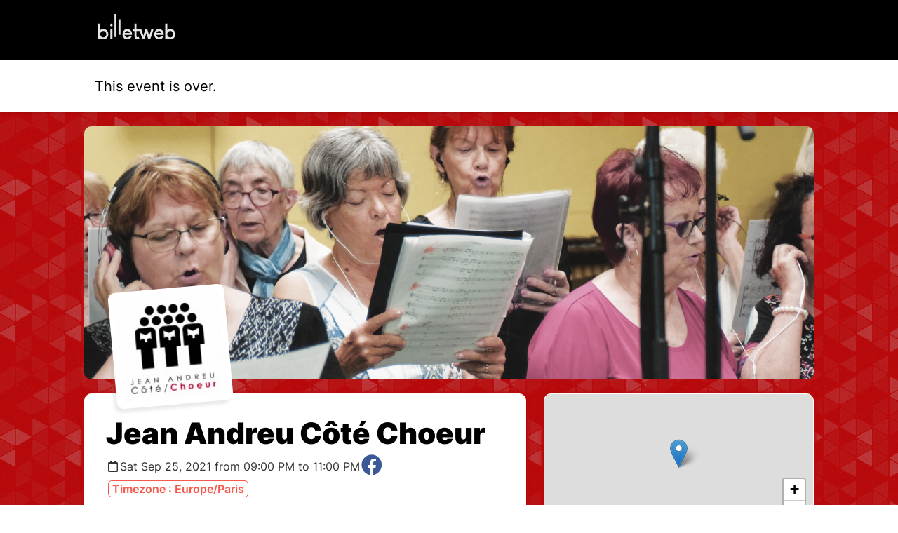

--- FILE ---
content_type: text/html; charset=UTF-8
request_url: https://www.billetweb.fr/jean-andreu-cote-choeur
body_size: 13288
content:
<!DOCTYPE html>
<!--[if IE 7 ]>    <html class="ie7 oldie"> <![endif]-->
<!--[if IE 8 ]>    <html class="ie8 oldie"> <![endif]-->
<!--[if IE 9 ]>    <html class="ie9"> <![endif]-->
<!--[if (gt IE 9)|!(IE)]><!--> <html> <!--<![endif]-->

<head>
    <meta http-equiv="X-UA-Compatible" content="IE=edge,chrome=1"/>
    <meta charset="utf-8"/>

    <meta name="author" content="Addict en  Scène">
	<meta http-equiv="Content-Type" content="text/html; charset=utf-8" />
	<meta http-equiv="content-language" content="en">
	<meta name="description" content="Tickets : Jean Andreu Côté Choeur - Billetweb">

	<meta property="og:title" content="Tickets : Jean Andreu Côté Choeur"/>
	<meta property="og:url" content="https://www.billetweb.fr/jean-andreu-cote-choeur"/>
	<meta property="og:locale" content="en_EN" />
	<meta property="og:locale:alternate" content="fr_FR" />
	<meta property="og:locale:alternate" content="en_EN" />
	<meta property="og:locale:alternate" content="es_ES" />
	<meta property="og:image" content="https://www.billetweb.fr/files/page/thumb/jean-andreu-cote-choeur.png?v=1583150138"/>
	<meta property="og:image" content="https://www.billetweb.fr/files/event/150/227154.jpg"/>
	<meta property="og:image:secure_url" content="https://www.billetweb.fr/files/page/thumb/jean-andreu-cote-choeur.png?v=1583150138" />
	<meta property="og:type" content="website" />
	<meta name="viewport" content="width=device-width, initial-scale=1, maximum-scale=1, user-scalable=no" />
	<link rel="icon" type="image/jpg" sizes="32x32" href="/files/event/32/227154.jpg">
	<link rel="icon" type="image/jpg" sizes="150x150" href="/files/event/150/227154.jpg?v=1583150138">
	
	<title>Tickets : Jean Andreu Côté Choeur - Billetweb</title>



 <script async src="https://www.googletagmanager.com/gtag/js?id=G-3KS0NZXVSY" type="404ed591a8d28b49b2dd83f3-text/javascript"></script>
<script type="404ed591a8d28b49b2dd83f3-text/javascript">
  window.dataLayer = window.dataLayer || [];
  function gtag(){dataLayer.push(arguments);}
  gtag('js', new Date());
  gtag('config', 'G-3KS0NZXVSY');
</script>


<script type="application/ld+json">
{
  "@context": "http://schema.org",
  "@type": "Event",
  "name": "Jean Andreu Côté Choeur",
  "startDate": "2021-09-25T19:00:00.000Z",
  "endDate": "2021-09-25T21:00:00.000Z",
  "location": {
    "@type": "Place",
    "name": "Salle Horizon Pyrénées Muret (31)",
	"address": "Salle Horizon Pyrénées Muret (31)"
  },
 "organizer": {
    "@type": "Organization",
    "name": "Addict en  Scène",
    "url": "https://jean-andreu.com/"
  },
  "image": [
        "https://www.billetweb.fr/event/150/227154.jpg"
  ],
  "description": "80 choristes amateurs coachés pendant 1 an par des professionnels accompagneront l&#039;artiste Jean Andreu sur la prestigieuse nouvelle scène Horizon Pyrénées de Muret (31) ! Vous y retrouverez près de 100 artistes avec également le groupe de polyphonies du Monde les B.BOP et le gospel band des G.SINGERS pour une soirée unique et inoubliable.Profitez dès aujourd&#039;hui du tarif Early Birds pour les 100 premières places, de billets en préventeOu alors offrez-vous un accès VIP comprenant :Un accès dès 19h au lieu de 21hUn mini showcase privé de Jean AndreuUne présentation du projet Côté Choeur par l&#039;artiste et son équipeUn accès au buffet dinatoireUn accès à la salle de spectacle avant tout le mondeUn programme dédicacé offertLe single &quot;Bon Pied Bon Oeil&quot; de Jean Andreu accompagné de la chorale Atout Choeur et des G.SINGERS est dès à présent disponible sur toutes les plateformes de streaming et de téléchargement !Pour toute information : 06 31 35 66 75",
  "eventAttendanceMode": "https://schema.org/OfflineEventAttendanceMode"
}
</script>



<link rel="stylesheet" href="/css/bo/jquery-ui.css" type="text/css" media="screen" />
<link rel="stylesheet" href="/css/bo/jquery.ui.theme.css" type="text/css" media="screen" />
<link rel="stylesheet" href="/ext/fontawesome/css/all.min.css">
<link rel='stylesheet' href='/ext/Justified-Gallery-master/dist/css/justifiedGallery.css' type='text/css' media='all' />
<link rel="stylesheet" href="/ext/Colorbox/colorbox.css" />
<link rel="stylesheet" href="/ext/addtocalendar/atc-base.css" type="text/css">
<link rel="stylesheet" href="/ext/leaflet/leaflet.css">
<link rel="stylesheet" type="text/css" href="/css/page.css?v=261">



<script type="404ed591a8d28b49b2dd83f3-text/javascript" language="javascript" src="/js/jquery-1.10.2.js"></script>
<script type="404ed591a8d28b49b2dd83f3-text/javascript" language="javascript" src="/js/jquery-ui-1.10.4.custom.min.js"></script>


<script type="404ed591a8d28b49b2dd83f3-text/javascript" language="javascript" src="/js/jquery.validate.js"></script>
<script type="404ed591a8d28b49b2dd83f3-text/javascript" language="javascript" src="/js/validate/en.js"> </script>

<script src='/ext/Justified-Gallery-master/dist/js/jquery.justifiedGallery.min.js' type="404ed591a8d28b49b2dd83f3-text/javascript"></script>
<script src="/ext/Colorbox/jquery.colorbox-min.js" type="404ed591a8d28b49b2dd83f3-text/javascript"></script>
<script src="/ext/zoom/jquery.zoom.min.js" type="404ed591a8d28b49b2dd83f3-text/javascript"></script>
<script src="/ext/addtocalendar/atc.js" type="404ed591a8d28b49b2dd83f3-text/javascript"></script>
<script src="/ext/colorthief/color-thief.min.js" type="404ed591a8d28b49b2dd83f3-text/javascript"></script>
<script type="404ed591a8d28b49b2dd83f3-text/javascript" language="javascript" src="/ext/leaflet/leaflet.js"></script>



<link rel="icon" type="image/png" href="/files/event/32/227154.jpg" />

<style>

	html{
		background:#FFF;
	}



	.main_color{
	   color:no;
	}

	.main_color_bg{
	   background-color:no;
	}

	.picture{
		background: #FFF;
	}

	body{
		background-image: url("/files/background/texture/gplay.png");
		background-color: rgb(185, 9, 11);
	}

	.content-wrap.content-wrap-page{
		background-image: ;
		background-color: ;
	}

	.module{
		box-shadow: 0px 0px 5px 3px rgb(185, 9, 11);
	}


	body.blur .page-bg{
		background:url('/files/page/thumb/jean-andreu-cote-choeur.png?v=1583150138') no-repeat center center fixed ;
		-webkit-filter: blur(30px);
		-moz-filter: blur(30px);
		-o-filter: blur(30px);
		-ms-filter: blur(30px);
		-moz-background-size: cover;
		-webkit-background-size: cover;
		-o-background-size: cover;
		background-size: cover;
		filter: blur(30px);
		position:fixed;
		width:100%;
		height:100%;
		top:0;
		left:0;
		z-index:-1;
		opacity:0.5
		/*  -moz-transform: scaleX(-1);
        -o-transform: scaleX(-1);
        -webkit-transform: scaleX(-1);
        transform: scaleX(-1);
        filter: FlipH;
        -ms-filter: "FlipH";*/
	}

	body.background .page-bg{
		background:url('');
		-moz-background-size: cover;
		-webkit-background-size: cover;
		-o-background-size: cover;
		background-size: cover;
		position:fixed;
		width:100%;
		height:100%;
		top:0;
		left:0;
		z-index:-1;
		background-repeat:repeat;
		background-position:left top;
		background-size:auto;
		background-color:rgba(255,255,255,0);
	}

	body.background{
		background:none !important;
	}

	body.blur{
		background:none !important;
		background-color:none !important;
	}


	body.blur .module, body.background .module{
		box-shadow: 0 4px 8px 0 rgba(0, 0, 0, 0.2), 0 6px 20px 0 rgba(0, 0, 0, 0.19);
	}


	[data-cke-hidden-sel], .cke_widget_mask, .cke_widget_drag_handler_container{
		display:none !important;
	}

</style>


<script type="404ed591a8d28b49b2dd83f3-text/javascript">


function imgError(image) {
    image.onerror = "";
    image.src = image.src.replace('/thumb','');
    return true;
}


function gallery(){

	var height=400;
	var count = $(".gallery img").length;
	if(count==1){
		$(".gallery").addClass('single');
	}
	else{
		if(count==2)
			height = 200;
		else{
			if(count<5)
				height = 120;
			else
				height = 80;
		}
	}

	$(".gallery").justifiedGallery({
		rowHeight: height,
		margins:2,
		rel : 'gallery1',
		captions : true,
		waitThumbnailsLoad : true,
		sizeRangeSuffixes : { 'lt100': '', 'lt240': '', 'lt320': '', 'lt500': '', 'lt640': '', 'lt1024': '', }
	}).on('jg.complete', function () {
		$(this).find('a').colorbox({
			maxWidth : '95%',
			maxHeight : '95%',
			opacity : 0.8,
			transition : 'elastic',
			current : '',
			'onComplete': function(){
				if($(".content-wrap.content-wrap-page").hasClass("with_seating")){
					$('#cboxLoadedContent').zoom({ on:'click' });
					$('#cboxLoadedContent').css('cursor','pointer');
				}
		    }
		});
	});

	 $(".delete_gallery_pic").click(function(e) {
			e.preventDefault();
			e.stopPropagation();
			var that = $(this);
			 $.ajax({
		           type: "POST",
		           url: 'https://www.billetweb.fr/jean-andreu-cote-choeur',
		           data: {
		      		 	'delete_gallery_pic' : 1,
		      		 	'id' : $(this).attr('id'),
		           },
		           success: function (response) {
			           if(response=="1")
		        	   	 	 $('#'+that.attr('id')).parent().remove();
			          	gallery();
		           },
		           error: function (xhr, status, error) {
		          	 alert(xhr.responseText);
		           }
		    });
		});

}


function sendMessage(token) {
	var $form = $("#messageForm");
    var data = $form.serialize();
    $form.validate();
    if ($form.valid()){

    	$("#messageForm :submit").hide();
    	$("#message_loading").show();
    	data.token=token;
         $.ajax({
             type: "POST",
       	     url: $form.attr('action'),
             data: data,
             success: function (response){
        	 	if(response!="-1"){
	        		 $("#messageForm").hide();
	        		 $("#message_loading").hide();
	        	 	if(response=="1"){
	        	 		$("#message_sent").show();
	        	 		$("#message_wrong_captcha").hide();
	        	 	}
	        	 	else{
	        	 		$("#message_not_sent").show();
	        	 		$("#message_wrong_captcha").hide();
	        	 	}
        	 	}
        	 	else{
        	 		$("#message_wrong_captcha").show();
        	 		$("#message_loading").hide();
        	 		$("#messageForm :submit").show();
        	 	}
             },
             error: function (xhr, status, error) {
            	 alert(xhr.responseText);
             }
         });
    }
    return false;
}

$.fn.isInViewport = function(top_only=false) {
    var elementTop = $(this).offset().top;
    var elementBottom = elementTop + $(this).outerHeight();

    var viewportTop = $(window).scrollTop();
    var viewportBottom = viewportTop + $(window).height();

	if(top_only){
		return elementTop > viewportTop && elementTop < viewportBottom;
	}
    else{
    	return elementBottom > viewportTop && elementTop < viewportBottom;
    }
};

function create_menu(){

	if($("#description_block .ckeditor_content .description_menu").length>0){

		$("#description_menu").html('');
		$("#description_block .ckeditor_content .description_menu").each(function () {
			$("#description_menu").append('<a  class="description_menu_link" "><span class="far fa-angle-double-right"></span><span class="description_menu_link_title">'+$(this).text()+'</span></a>');
		});

		$("#description_block .ckeditor_content .description_menu").first().hide().nextAll().hide();


		$(".description_menu_link").on('click', function(event){

			$("#more_info").click();

			$(".description_menu_link.selected").removeClass('selected');
			$(this).addClass('selected');

			var title = $(this).find('.description_menu_link_title').text();


			$("#description_block .ckeditor_content .description_menu").each(function () {
				console.log($(this).text());
				if($(this).text()==title){
					$(this).prevAll().hide();
					$(this).nextAll().hide();
					$(this).nextUntil('.description_menu').show();
					$(this).next('.description_menu').hide().nextAll().hide();
				}
			});
		});

		$(".description_menu_link").first().click();
	}

}

function InitCustomBlocks(target){

	target.find(".ckeditor_edit").click(function(e) {
		e.preventDefault();


		$need_prevent_message=true;

		if($sortable_enable){
			$(".left_pane, .right_pane").sortable("disable");
		}


		var target = $(this).parents('.ckeditor_block').find('.ckeditor_content').first().attr('id');
		var parent = $("#"+target).parent('.ckeditor_block').first();


		for(name in CKEDITOR.instances) {
			var instance = CKEDITOR.instances[name];
			if(this && this == instance.element.$) {
				return;
			}
		}
		parent.find('.ckeditor_content').attr('contenteditable', true);


		var roxyFileman = '/ext/fileman/index.html';

		if($(window).width() < 600){
			CKEDITOR.replace(target ,{
				language: 'en',
				filebrowserBrowseUrl:roxyFileman,
	            filebrowserImageBrowseUrl:roxyFileman+'?type=image',
	            removeDialogTabs: 'link:upload;image:upload',
	            customConfig: '/ext/ckeditor_n/config_mobile.js'
			});
		}
		else{
			CKEDITOR.inline(target ,{
				language: 'en',
				filebrowserBrowseUrl:roxyFileman,
	            filebrowserImageBrowseUrl:roxyFileman+'?type=image',
	            removeDialogTabs: 'link:upload;image:upload',
	            customConfig: '/ext/ckeditor_n/config.js',
			});
		}


		CKEDITOR.on('dialogDefinition', function(ev) {
		    try {
				var dialogName = ev.data.name;
				var dialogDefinition = ev.data.definition;
				if(dialogName == 'link') {
				    var informationTab = dialogDefinition.getContents('target');
				    var targetField = informationTab.get('linkTargetType');
				    targetField['default'] = '_blank';
				}
		   		 } catch(exception) {
		        alert('Error ' + ev.message);
		   	 }
		});


		if($("#"+target).parents('.page_block').attr('id')=="description_block"){
			$("a#more_info").click();
		}


		parent.find('.ckeditor_edit').show();
 	    parent.find('.ckeditor_control').show();

		$(this).hide();
	});

	target.find(".ckeditor_delete").click(function(e) {
		e.preventDefault();

		if(!confirm('Confirmation ?')){
			return;
		}

		var target = $(this).parents('.ckeditor_block').find('.ckeditor_content').first().attr('id');
		var parent = $("#"+target).parent('.ckeditor_block').first();

		 $.ajax({
	           type: "POST",
	           url: 'https://www.billetweb.fr/jean-andreu-cote-choeur',
	           data: {
	        	   "inline":target,
	        	   "delete":1,
	           },
	           success: function (response) {
	        	   parent.parent().remove();
	        	   if($sortable_enable){
	        	   		$(".left_pane, .right_pane").sortable("enable");
	        	   }

	           },
	           error: function (xhr, status, error) {
	          	 alert(xhr.responseText);
	           }
	     });
	});

	target.find(".ckeditor_save").click(function(e) {

		e.preventDefault();

		$need_prevent_message=false;

		var target = $(this).parents('.ckeditor_block').find('.ckeditor_content').first().attr('id');
		var parent = $("#"+target).parent('.ckeditor_block').first();

		if($sortable_enable){
			$(".left_pane, .right_pane").sortable("enable");
		}

		var options = { };

		$("#"+target+" img").each(function () {
			try {
				var colorThief = new ColorThief();

				var result = colorThief.getColor($(this)[0]);

			    if(result[0]>240 && result[1]>240 && result[2]>240){
				   options.logo=true;
				}
			}
			catch(error) {
			  console.error(error);
			}
		});

		if(options.logo==true && $("#"+target).text().length<30){
			$("#"+target).addClass("white");
			console.log("converting block to white background");
		}
		else{
			$("#"+target).removeClass("white");
			options.logo=false;
		}

		for(name in CKEDITOR.instances) {
      		  if(name==target){
      			 var data= CKEDITOR.instances[name].getData();
      			 $("#"+target).html(data);
      		  }
     	}

		data = data.replace( /<img[^>]*src="data:image\/(bmp|dds|gif|jpg|jpeg|png|psd|pspimage|tga|thm|tif|tiff|yuv|ai|eps|ps|svg);base64,.*?"[^>]*>/gi,'');

		 $.ajax({
	           type: "POST",
	           url: 'https://www.billetweb.fr/jean-andreu-cote-choeur',
	           data: {
	        	   "inline":target,
	        	   "options":options,
	        	   "data":data,
	           },
	           success: function (response) {
		           if(response=="1"){
		        	   parent.find('.ckeditor_edit').show();
		        	   parent.find('.ckeditor_control').hide();

		        	   for(name in CKEDITOR.instances) {
		        		  if(name==target){
		        			  CKEDITOR.instances[name].destroy(true);
		        			  $("#"+target).attr('contenteditable', false);
		        		  }
		       			}

		        	   create_menu();
		        	   saveBlockPosition();
		           }
	           },
	           error: function (xhr, status, error) {
	          	 alert(xhr.responseText);
	           }
	     });
	});
}

function saveBlockPosition(){
	var elements = [];
	$(".right_pane > .page_block, .left_pane > .page_block").each(function () {
		if($(this).parents('.left_pane').length>0){
			var id = "_"+$(this).attr('id');
		}
		else{
			var id = $(this).attr('id');
		}
		if($(this).data('tab')){
			id+=","+$(this).data('tab');
		}
		elements.push(id);
		//console.log(elements);
	});

	$.ajax({
         type: "POST",
   	     url: 	window.location.href,
         data: {'elements':elements},
		 success: function (response){
			 //console.log(response);
		 },
         error: function (xhr, status, error) {
        	 alert(xhr.responseText);
         }
	 	});
}

function sortInit(){
	if(!$sortable_enable){
		$(".left_pane, .right_pane").sortable({
			connectWith: ".page_block_container",
			cancel: ".not_sortable",
			handle:'.mover',
			start: function(event, ui) {
		        if (ui.item.attr('id')=="shop_block") {
		        	$(".left_pane").sortable("option", "connectWith", false);
		        	$(".left_pane").sortable("refresh");
		        }
			},
			stop: function( event, ui ) {
				if($dropped!=false) {
					if($droppableId!=$(".menu_item.active").data('tab'))
						$("#"+$dropped).hide();
					$("#"+$dropped).data('tab',$(".menu_item").index($("#menu_"+$droppableId)));
					 $dropped = false;
				}
				else{
					if(ui.item.attr('id')!="shop_block"){
						  $(".left_pane").sortable("option", "connectWith", ".right_pane");
						  $(".left_pane").sortable("refresh");
				    }
				}
				saveBlockPosition();

	       	}
		});
		$sortable_enable=true;
	}
}

$(function(){

	if(typeof interceptor == 'function'){
	    interceptor(true);
	}

	if($('html').attr('lang')!="fr"){
			$(".french_only").hide();
	}

	$(".share_widget").click(function(e){
		 try {
		     navigator.share({ title: "Jean Andreu Côté Choeur", url: "https://www.billetweb.fr/jean-andreu-cote-choeur" });
		  } catch (err) {
		    console.error("Share failed:", err.message);
		  }
	})

	$sortable_enable=false;
	$dropped = false;
	$droppableId = false;

	if( navigator.userAgent.search("MSIE") >= 0 || navigator.userAgent.search("Opera") >= 0){
		$("body").removeClass('blur');
		$(".page-bg").hide();
	 }

	 $(".url_link").click(function(e){
		$(this).poshytip({
			className: 'tip-twitter',
			content: 'Copié dans le presse papier',
			showOn: 'none',
			alignTo: 'target',
			alignX: 'inner-left',
			offsetX: 0,
			offsetY: 5
		});
		$(this).poshytip('show');
		$(this).select();
	})

	$(".ckeditor_block  a").click(function() {
		var that = $(this);
		if (this.pathname == window.location.pathname && this.protocol == window.location.protocol &&  this.host == window.location.host) {
			event.preventDefault();
			$(".tab_menu a").each(function () {
				if($(this).attr('href') && that.attr('href') && ($(this).attr('href').replace(/\s/g, '').split('#')[1])==(decodeURIComponent(that.attr('href')).replace(/\s/g, '').split('#')[1])){
					$(this).click();
				}
			})
		}
	});

	if($("#share_url").length)
		$("#share_url").css('max-width', ($("#share_url").val().length*8>250)?"250px":($("#share_url").val().length*8+"px"));




	if(true && $(".event").height()>380){
		$("#description_block").find('.ckeditor_content').css('max-height', '160px');
		$("#more_info").css('display', 'block');
	}

	if( $("#related_events").length==0  && !$("#shop_block").is(":visible") && ($("#description_block").height()>500 || $("#description_block").width()<500)){
		$(".action_button").addClass('active');
	}


	function displayMap(lat,lng,zoom){

		if(zoom == 0)
			zoom=13;

		 var map = L.map('Gmap3',{dragging: !L.Browser.mobile}).setView([lat, lng], zoom);
		 var extended=false;

	       L.tileLayer('https://{s}.tile.openstreetmap.org/{z}/{x}/{y}.png', {
	    	    attribution: '&copy; <a href="https://www.openstreetmap.org/copyright">OpenStreetMap</a>',
	    	}).addTo(map);

	      var marker = L.marker([lat, lng],{
	       }).addTo(map).openPopup();


		  map.zoomControl.setPosition('bottomright');

		  map.on('click', function() {

		  });

		  map.on('zoomend', function() {
			  if(!extended){
				  $("#Gmap3").css('height','300px');
					 map.invalidateSize();
					 extended=true;
			  }
		  });


	      return map;
	}



	var zoom_custom = 15 ;
	var lat_custom = 43.4465 ;
	var lng_custom = 1.31729 ;

	if(!isNaN(lat_custom) && lat_custom!=0){
       map=displayMap(lat_custom,lng_custom,!isNaN(zoom_custom)?zoom_custom:0);
	}
	else{
		$.get(location.protocol + '//nominatim.openstreetmap.org/search?format=json&q=Salle+Horizon+Pyr%C3%A9n%C3%A9es+Muret+%2831%29', function(data){
	       if(data.length>0){
		       var lat = data[0].lat;
		       var lng = data[0].lon;

		       var zoom = 13;
			   switch ( data[0] ){
					case "country"	: zoom = 10; break;		// user specified a state
					case "locality"	: zoom = 13; break;		// user specified a city/town
					case "sublocality"	: zoom = 13; break;		// user specified a street address
					case "route" : zoom = 15; break;		// user specified a street address
					case "street_address" : zoom = 15; break;		// user specified a street address
				}

			   map=displayMap(lat,lng,zoom);

	       }
	       else{
	    	   $("#page_block_maps").hide();
	       }
	 	});
	}


	if($(".timezone").data('timezone').length>0){
		var tz = Intl.DateTimeFormat().resolvedOptions().timeZone;
		var d1 = new Date(new Date().toLocaleString("en-US", {timeZone: tz}));
		var d2 = new Date(new Date().toLocaleString("en-US", {timeZone: $(".timezone").data('timezone')}));
		if(tz!=$(".timezone").data('timezone') && $(".timezone").data('timezone').length>0){
			if(d1.getHours()!=d2.getHours()){
				$(".timezone").show();
			}
		}
	}



	$("#missing_order").click(function(e) {
		$("#missing_order_list").toggle();
		$("#missing_order .far").toggle();
	});

	$("#organizer_more_info").click(function(e) {
		$(this).hide();
		$.get('/tools.php?contact=227154', function(data){
		      $("#organizer_more_details").html(data);
		      $("#organizer_report").show()
		 });
	});


	$("#draggable_cover_public").load(function(){
	  $("#draggable_cover_public").css('height','auto');
	});


	if ($('#page_block_gallery a').length>0) {
		$("#page_block_gallery").show();
		if ($('.gallery_title').html().length>0) {
			$(".gallery_title").show();
		}
	}

	var elements = '_description_block-_shop_block-page_block_gallery-page_block_maps-page_block_location-page_block_share-page_block_organizer-page_block_missing-custom_block_0-'.split('-');
	for (i = elements.length; i >= 0; i--) {
		if(elements[i]!=undefined){
			var splitted = elements[i].split(',');
			var tab = 0;
			if(splitted.length>1 && $("#menu_"+splitted[1]).length>0){
				tab=splitted[1];
			}
			var element_id=splitted[0];
			if(element_id.charAt(0)=="_"){
				var column = "left_pane";
				element_id = element_id.substr(1);
			}
			else{
				var column = "right_pane";
			}

			if($("#"+element_id).length){
				if(tab>0){
					$("#"+element_id).data('tab',tab);
				}
				$("#"+element_id).prependTo(".section:first ."+column);
			}
		}
	}

	if($(".left_pane #Gmap3").length>0){
		if (typeof map !== "undefined") {
			map.invalidateSize();
		}
	}

	if($(window).width() < 1000 && $(".location").is(':visible')){
		$("#location_summary").append("<span class='fa fa-map-marker-alt'></span> "+$(".address").html());
		$(".page_block_location").hide();
	}

	$(".page_block").each(function () {
		if(!$(this).is(':visible')){
			$(this).addClass('page_block_inactive');
		}
	})

	$(".tab_menu a").click(function(e) {
		$(".tab_menu a").removeClass('active');
		$(this).addClass('active');
		tab_id = $(this).data('tab');
		$(".page_block").each(function () {
			if(tab_id==0){
				if(($(this).data('tab') && $(this).data('tab')!=tab_id && !$(this).hasClass('no_tab')) || $(this).hasClass('page_block_inactive')){
					$(this).hide();
				}
				else{
					$(this).show();
				}
			}
			else{
				if(($(this).data('tab')!=tab_id && !$(this).hasClass('no_tab')) || $(this).hasClass('page_block_inactive')){
					$(this).hide();
				}
				else{
					$(this).show();
				}
			}
		});

	});


	if(window.location.hash.length==0){
		$(".section .tab_menu a").first().click();
	}
	else{
		$(".section .tab_menu a").each(function () {
			if(encodeURIComponent($(this).html())==window.location.hash.substr(1))
				$(this).click();
		});
	}


	if($(".tab_menu").length>0){
		$(".section").addClass('with_menu');
	}

	$("a#more_info").click(function(e) {
		e.preventDefault();
		$("#description_block").find('.ckeditor_content').css('max-height', 'none');
		$(this).hide();
	});



	$(".content-wrap").not(".edition" ).find(".custom_block img, #description_block").each(function () {
		var that = $(this);
		$("<img>").attr("src", $(this).attr("src")).load(function() {

		    	if(typeof $(this).attr('target')==="undefined" && !$(this).parent().is('a') && $(this).width>500){
		    		that.css('cursor','pointer');
		    		that.colorbox({
		    			rel:'images',
		    			href: function() {
		    			    return $(this).attr("src");
		    			},
		    			maxWidth : '95%',
		    			maxHeight : '95%',
		    			opacity : 0.8,
		    			transition : 'elastic',
		    			current : '',
		    			'onComplete': function(){
		    				$('#cboxLoadedContent').zoom({ on:'click' });
							$('#cboxLoadedContent').css('cursor','pointer');
		    		    }
		    		});
				}
		  });
	});

	$(".custom_block .ckeditor_content").each(function () {
		if($(".content-wrap").not(".edition" ) && $(this).html().length==0){
			$(this).parents('.page_block').hide();
		}
	});


	if($(window).width() < 600){
		 $count_after_change=0;
		 $last_state=0;
		 $start_hiding=false;
		 var timeOut = setInterval(function(){
		 	 if($("#shop_block iframe").contents().find('.step_2,.step_3,.step_4,.step_5,.step_6,.step_7').length>0){
		 	 	$start_hiding=true;
		 	 	if($last_state==0){
		 	 		$count_after_change=0;
		 	 		$(".module:not(#shop_block)").hide();
		 	 		$(".tab_menu").hide();
		 	 		if(!$("#shop_block").isInViewport(true))
		 	 		$("#shop_block")[0].scrollIntoView();
		 	 	}
		 	 	$last_state=1;
		 	 	$count_after_change=0;
		 	 }
		 	 else{
		 	 	if($start_hiding && $count_after_change==1){
		 	 		$(".module").show();
			 	 	$(".tab_menu").show();
			 	 	$(".module:not(#shop_block)").show();
		 	 		if(!$("#shop_block").isInViewport(true))
		 	 		$("#shop_block")[0].scrollIntoView();
		 	 	}
		 	 	$count_after_change++;
		 	 	$last_state=0;
		 	 }
		 }, 500);
	}

	if($(".organizer_icon img").length>0){
		try {
			var colorThief = new ColorThief();
			var result = colorThief.getPalette($(".organizer_icon img")[0],3);
			for (i = 0; i < result.length; i++) {
				console.log(result[i][0]);
				if(result[i][0]>240 && result[i][1]>240 && result[i][2]>240){
					$("#page_block_organizer").addClass('white');
					console.log('white organizer logo');
				}

			}
		}
		catch(error) {
			$("#page_block_organizer").addClass('white');
		}
	};

	if($(".event_start_time .text").html().length>50)
	$(".event_start_time .text").html($(".event_start_time .text").html().replace(' au ',' <br>au '));

	 setTimeout(function(){  gallery(); },50);

	 create_menu();



});

var RecaptchaOptions = {
   lang : 'en',
   theme : 'clean'
};

</script>

</head>

<body id="background" class="page  ">



	<div id="result_header_container" >
		<div class="content-wrap content-wrap-header">
			<div id="result_header">
				<a href="/"><img src="/images/front/billetweb_white.svg"></a>
			</div>
		</div>
	</div>




<div id="header" class="page_header related_events ">
	<div class="header_state content-wrap">
		<div class="header_element" style="display: flex; border:none;flex-wrap: wrap;gap:5px;">
			<div id="" class="item" >This event is over.</div>
		</div>
	</div>
</div>


<div class="content-wrap content-wrap-page no_wrap_back    " >

	<div id="cover" class="image_drag cover " >
		<img id="draggable_cover_public" class="draggable_cover" src="/files/page/thumb/jean-andreu-cote-choeur.png?v=1583150138" alt="Jean Andreu Côté Choeur" title="Jean Andreu Côté Choeur" />
	</div>


	<div class="section">


	<div class="left_pane page_block_container">

		<div class="picture_container" style="">
			<div class="picture">
				<img id="picture_image" src="/files/event/150/227154.jpg?v=1583150138 class="">
			</div>
		</div>

		<div id="description_block" class="page_block event module not_sortable">

			<div class="event_title center  ">



				<div class="event_name custom_font" style="font-size:42px">Jean Andreu Côté Choeur

					<a class="action_button" href="#eventjean-andreu-cote-choeur">Book</a>
				</div>

				 <span class="addtocalendar atc-style-menu-wb" style="">
				  <a class="atcb-link" style="">
				  	<div title="Add to my calendar" class="event_start_time" style="">
				  		<span class="far fa-calendar main_color event_start_time_icon"></span>
				  		<span class="text">Sat Sep 25, 2021 from 09:00 PM to 11:00 PM</span>
				  	</div>
				  	<a style=";" target="_blank" href="https://www.facebook.com/events/1645743612226180/" title="Display Facebook event"><span style="font-size:30px;color:#3b5998;margin:0 2px;vertical-align:middle;"  class="fab fa-facebook"></span></a>
				  </a>


			        <var class="atc_event">
			            <var class="atc_date_start">2021-09-25 21:00:00</var>
			            <var class="atc_date_end">2021-09-25 23:00:00</var>
			            <var class="atc_timezone">Europe/Paris</var>
			            <var class="atc_title">Jean Andreu Côté Choeur</var>
			            <var class="atc_description">Reservations on : https://cote-choeur.com/
--
80 choristes amateurs coachés pendant 1 an par des professionnels accompagneront l&#039;artiste Jean Andreu sur la prestigieuse nouvelle scène Horizon Pyrénées de Muret (31) ! Vous y retrouverez près de 100 artistes avec également le groupe de polyphonies du Monde les B.BOP et le gospel band des G.SINGERS pour une soirée unique et inoubliable.Profitez dès aujourd&#039;hui du tarif Early Birds pour les 100 premières places, de billets en préventeOu alors offrez-vous un accès VIP comprenant :Un accès dès 19h au lieu de 21hUn mini showcase privé de Jean AndreuUne présentation du projet Côté Choeur par l&#039;artiste et son équipeUn accès au buffet dinatoireUn accès à la salle de spectacle avant tout le mondeUn programme dédicacé offertLe single &quot;Bon Pied Bon Oeil&quot; de Jean Andreu accompagné de la chorale Atout Choeur et des G.SINGERS est dès à présent disponible sur toutes les plateformes de streaming et de téléchargement !Pour toute information : 06 31 35 66 75</var>
			            <var class="atc_location">Salle Horizon Pyrénées Muret (31)</var>
			            <var class="atc_organizer">Addict en  Scène</var>
			        </var>
			    </span>


				 <div class="timezone_container">
		  			<div class="timezone" data-timezone="Europe/Paris">Timezone : Europe/Paris</div>
		  		</div>


			</div>



			<div id="description_menu" class=""></div>
			<div class="ckeditor_block" style="position:relative;">
			 	<div id="description"  class="ckeditor_content ckeditor_editable"><div>80 choristes amateurs coachés pendant 1 an par des professionnels accompagneront l'artiste Jean Andreu sur la prestigieuse nouvelle scène Horizon Pyrénées de Muret (31) ! Vous y retrouverez près de 100 artistes avec également le groupe de polyphonies du Monde les B.BOP et le gospel band des G.SINGERS pour une soirée unique et inoubliable.</div><div><br /></div><div>Profitez dès aujourd'hui du tarif<strong> Early Birds pour les 100 premières places</strong>, de billets en prévente</div><div><br /></div><div>Ou alors offrez-vous un accès <strong>VIP</strong> comprenant :<br /></div><div><br /></div><ul><li>Un accès dès 19h au lieu de 21h</li><li>Un mini showcase privé de Jean Andreu</li><li>Une présentation du projet Côté Choeur par l'artiste et son équipe</li><li>Un accès au buffet dinatoire</li><li>Un accès à la salle de spectacle avant tout le monde</li><li>Un programme dédicacé offert</li></ul><div><br /></div><div><div><em><strong>Le single "Bon Pied Bon Oeil" de Jean Andreu accompagné de la chorale Atout Choeur et des G.SINGERS est dès à présent disponible sur toutes les plateformes de streaming et de téléchargement !</strong></em></div><div><br /></div><div tabindex="-1" data-cke-widget-wrapper="1" data-cke-filter="off" class="cke_widget_wrapper cke_widget_block cke_widget_embed" data-cke-display-name="objet média" data-cke-widget-id="0" role="region" aria-label="Élément objet média" contenteditable="false"><div data-cke-widget-keep-attr="0" data-widget="embed" class="cke_widget_element" data-cke-widget-data="%7B%22classes%22%3Anull%2C%22url%22%3A%22https%3A%2F%2Fwww.youtube.com%2Fwatch%3Fv%3DfFYqUkXOOmE%22%7D"><div style="left: 0; width: 100%; height: 0; position: relative; padding-bottom: 56.25%;"><iframe tabindex="-1" src="https://www.youtube.com/embed/fFYqUkXOOmE?rel=0" style="border: 0; top: 0; left: 0; width: 100%; height: 100%; position: absolute;" allowfullscreen="" scrolling="no" allow="encrypted-media; accelerometer; gyroscope; picture-in-picture"></iframe></div></div><span class="cke_reset cke_widget_drag_handler_container" style="background:url(&quot;https://www.billetweb.fr/ext/ckeditor_n/plugins/widget/images/handle.png&quot;) repeat scroll 0% 0%;"></span></div><div><br /></div><div>Pour toute information : 06 31 35 66 75</div></div></div>


			</div>
			<a id="more_info" href="javascript:void(0)"> Read more <span style="color:#AAA;font-size:12px;margin-right:5px;" class="far middle fa-chevron-down"></span></a>

		</div>


		<div id="shop_block" class="page_block shop module ">

			<a title="Online sale of tickets" href="https://www.billetweb.fr/shop.php?event=jean-andreu-cote-choeur"  class="shop_frame"  target="_blank"  data-src="https://www.billetweb.fr/shop.php?event=jean-andreu-cote-choeur&color=no&page=1&margin=margin_small"  data-max-width="100%"  data-initial-height="600"  data-id="jean-andreu-cote-choeur"  data-resize="1"></a>
			<script type="404ed591a8d28b49b2dd83f3-text/javascript" src="/js/export.js?v=261"></script>

		</div>


	</div>

	<div class="right_pane page_block_container">

		<div id="page_block_gallery" class="page_block module " style="padding:20px;display:none;">

			<div class="gallery_title"></div>

			<div class="gallery" style="min-height:20px;">
			</div>

		</div>



		<div id="page_block_maps" class="page_block module" style="">
			<div id="Gmap3" class="gmap3 not_sortable" ></div>
		</div>

		<div id="page_block_location" class="page_block module" style="">
			<div class="location">
				<div class="location_icon"><span style="font-size:50px;color:#f7584c;width: 60px; text-align: center;" class="fa fa-map-marker-alt"></span></div>

				<div class="location_info">
					<div class="location_title">Location</div>
					<div class="address"><a class="main_color" href="http://maps.google.fr/maps?q=Salle+Horizon+Pyr%C3%A9n%C3%A9es+Muret+%2831%29" target="_blank">Salle Horizon Pyrénées Muret (31)</a></div>

				</div>
			</div>
		</div>

		<div id="page_block_share" class="page_block module" style="">
			<div class="share">
				<div class="share_title">Share this page</div>
				<a class="share_icon main_color fab fa-facebook" target="_blank" href="https://www.facebook.com/sharer?u=https://www.billetweb.fr/jean-andreu-cote-choeur"></a>
				<a class="share_icon main_color fab fa-twitter" target="_blank" href="https://twitter.com/intent/tweet?text=https://www.billetweb.fr/jean-andreu-cote-choeur"></a>
				<a class="share_icon main_color fab fa-linkedin" target="_blank" href="https://www.linkedin.com/sharing/share-offsite/?url=https://www.billetweb.fr/jean-andreu-cote-choeur"></a>
				<a class="share_icon main_color far fa-envelope" target="_blank" href="mailto:?body=Voir sur Billetweb: https://www.billetweb.fr/jean-andreu-cote-choeur" style="margin-left:8px;"></a>
			</div>
		</div>

		<div id="page_block_organizer" class="page_block module">
			<div class="organizer">
				<div class="organizer_icon">
						<span style="font-size:50px;color:#333" class="far fa-comments"></span>
				</div>
				<div class="organizer_right_column">
					<div class="organizer_info">
						<div class="organizer_title">Organizer <span style="display:none;;font-size:13px;cursor:pointer;" id="organizer_more_info" class="far fa-info-circle"></span></div>
						<div id="organizer_more_details"></div>
						<div class="organizer_name" style="">Addict en  Scène</div>
						<div class="organizer_address" style="">2 rue René Descartes Bât n°10, 31240, Saint-Jean, France </div>
						<div class="organizer_phone" style="">0631356675</div>
						<div class="organizer_link_container">
					      	<a class="organizer_website" target="_blank" href="https://jean-andreu.com/">https://jean-andreu.com/</a>
						</div>
						<div id="organizer_report" style="display:none;margin-top:10px;font-size:12px;"><a style="text-decoration:none;" href="/xx/contact"><span class="far fa-flag"></span> Report this organizer</a></div>
					</div>
					<div class="organizer_contact" style="">
						 <div class="previousButton" style="">
							<a id="show_message" onclick="if (!window.__cfRLUnblockHandlers) return false; showContactForm()" class="navButton main_color_bg" href="javascript:void(0)" data-cf-modified-404ed591a8d28b49b2dd83f3-="">Send a message</a>
						 </div>
					</div>
				</div>

			</div>
		</div>


		<div id="page_block_missing" class="page_block module">
			<div class="share">
				<div id="missing_order"  class="share_title">
					<span>I did not receive my ticket</span>
					<span style="color:#000;font-size:14px;display:none;margin-left:10px;width: 30px;  text-align: center;" class="far middle fa-pull-right fa-chevron-down"></span>
					<span style="color:#000;font-size:14px;margin-left:10px;width: 30px; text-align: center;" class="far middle fa-pull-right fa-chevron-right "></span>
				</div>
				<ul id="missing_order_list" style="display:none;">
					<div class="missing_order_list"><li><span class="far middle  fa-envelope"></span>Check your mailbox, including the SPAM folder</li></div>
					<div class="missing_order_list french_only"><li><span  class="far middle fa-sms"></span>Attention à ne pas confondre identification par votre banque et paiement confirmé ! Valider sur votre application bancaire ou via un SMS ne garantie pas que le paiement soit effectué</li></div>
					<div class="missing_order_list" style=""><li><span  class="far middle  fa-thumbtack"></span>Click the 'ticket lost' link under the reservation widget</li></div>
					<div class="missing_order_list"><li><span class="far middle  fa-comment"></span>Contact the organizer using the form above. Please make sure to include the name and email used for the order</li></div>
				</ul>
			</div>
		</div>





	</div>
	</div>


</div>

<div class="footer clear_text">
	© Billetweb |
	<a href="/">Create my event</a>
</div>

<div id="" class="page-bg">
</div>


<style>

	 #overlay {
		display:table;
		top: 0;
	    left: 0;
	    width: 100%;
	    height: 100%;
	    background: #000 !important;
	    opacity: 0.8 !important;
	    position: fixed;
	    z-index: 110;
	 }

	.modal {
	  display: none; /* Hidden by default */
	  position: fixed; /* Stay in place */
	  z-index: 1; /* Sit on top */
	  padding-top: 100px; /* Location of the box */
	  left: 0;
	  top: 0;
	  width: 100%; /* Full width */
	  height: 100%; /* Full height */
	  overflow: auto; /* Enable scroll if needed */
	  background-color: rgb(0,0,0); /* Fallback color */
	  background-color: rgba(0,0,0,0.4); /* Black w/ opacity */
	  z-index:1001;
	  font-family: 'Inter', sans-serif;
	}

	/* Modal Content */
	.modal-content {
	  position: relative;
	  background-color: #FFF;
	  margin: auto;
	  padding: 0;
	  border: 1px solid #888;
	  width: 80%;
	  box-shadow: 0 4px 8px 0 rgba(0,0,0,0.2),0 6px 20px 0 rgba(0,0,0,0.19);
	  -webkit-animation-name: animatetop;
	  -webkit-animation-duration: 0.4s;
	  animation-name: animatetop;
	  animation-duration: 0.4s;
	  border-radius:5px;
	  max-width:500px;
	  padding: 20px;
	  max-height: 70%;
      overflow: auto;
	}

	/* Add Animation */
	@-webkit-keyframes animatetop {
	  from {top:-300px; opacity:0}
	  to {top:0; opacity:1}
	}

	@keyframes animatetop {
	  from {top:-300px; opacity:0}
	  to {top:0; opacity:1}
	}

	/* The Close Button */
	.close {
	  color: white;
	  float: right;
	  font-size: 28px;
	  font-weight: 600;
	}

	.close:hover,
	.close:focus {
	  color: #000;
	  text-decoration: none;
	  cursor: pointer;
	}

	.modal-header {
	  padding: 2px 16px;
	  background-color: #FFF;
	  border-top-right-radius: 5px;
	  border-top-left-radius: 5px;
	  font-size:24px;
	  font-weight:600;
	  margin-bottom:10px;
	  margin-top:20px;
	}

	.modal-body {padding: 2px 16px;}

	.modal-footer {
	  padding: 2px 16px;
	  background-color: #FFF;
	  border-bottom-right-radius: 5px;
	  border-bottom-left-radius: 5px;
	  padding:20px;
	  text-align:right;
	}

	#myModal label{
		display:block;
		margin-top:20px;
		margin-bottom:0px;
	}

	#myModal input, #myModal textarea{
		padding:10px;
		margin:5px 0px;
		border: 1px solid #D3D3D3;
	    margin-right: 10px;
	    border-radius: 5px;
	}

	#myModal #contact_message{
		width:100%;
		height:100px;
		box-sizing: border-box;
	}

	#myModal .contact_button {
	   text-shadow: none;
	    text-decoration: none;
	    font-weight: 600;
	    font-size: 16px;
	    padding: 10px 25px;
	    background-color: #404040;
	    text-align: center;
	    color: #FFFFFF;
	    cursor: pointer;
	    border: 0px solid;
	    border-radius: 5px;
	    -webkit-appearance: none;
	    -webkit-border-radius: 5px;
	    vertical-align: top;
	    display: inline-block;
	    font-family: 'Inter', sans-serif;
	}

	#myModal label.error{
		background: #d54c28;
	    color: #FFF;
	    padding: 5px 10px;
    	border-radius: 3px;
    	margin:0px;
    	display:inline-block;
    	vertical-align: middle;
    	font-size: 14px;
	}

	#myModal .organizer_message_status .fa{
		margin-right:5px;
	}

	#myModal .organizer_message_status_success{
		padding: 10px;
	    background: #6cb71d;
	    color: #FFF;
	}

	#myModal .organizer_message_status_error{
		padding: 10px;
	    background: #d54c28;
	    color: #FFF;
	}


</style>
<script type="404ed591a8d28b49b2dd83f3-text/javascript">


function showContactForm(){
	$.getScript( "https://www.google.com/recaptcha/api.js?render=6LdtdYUUAAAAAHs15nlmDvgyDigNV27R9p_OM-QM", function( data, textStatus, jqxhr ) {
		$("#overlay").show();
		$("#myModal").show();
	});
}

function hideContactModal(){
	$("#overlay").hide();
	$("#myModal").hide();
}

function sendMessage(token) {

	var $form = $("#contact_form");

    var data = $form.serialize();
    $("#contact_form").validate();
    if ($form.valid()){

    	$("#contact_form :submit").hide();
    	$("#message_cancel").show();
    	$("#message_loading").show();
    	$(".organizer_message_status").hide();

    	data.token=token;
         $.ajax({
             type: "POST",
       	     url: $form.attr('action'),
             data: data,
             success: function (response){
        	 	if(response!="-1"){
	        		 $("#message_loading").hide();
	        	 	if(response=="1"){
	        	 		$("#message_sent").show();
	        	 		$("#message_wrong_captcha").hide();
	        	 	}
	        	 	else{
	        	 		$("#message_not_sent").show();
	        	 		$("#message_wrong_captcha").hide();
	        	 		$("#contact_form :submit").show();
	        	 	}
        	 	}
        	 	else{
        	 		$("#message_wrong_captcha").show();
        	 		$("#message_loading").hide();
        	 		$("#contact_form :submit").show();
        	 	}
             },
             error: function (xhr, status, error) {
            	 alert(xhr.responseText);
             }
         });
    }
    return false;
}

</script>

<div id="overlay" style="display:none;"></div>
<div id="myModal" class="modal">

  <div class="modal-content">
    <form id="contact_form"  class="" novalidate="novalidate" method="post" action="" enctype="multipart/form-data">

	    <div class="modal-header">
	   		Contact the organizer
	    </div>

	    <div class="modal-body">

	    	<div class="missing_order_list" style="font-size:16px;margin-bottom: 10px;margin-top:10px;display:inline-block;">
	    		<strong style="cursor:pointer;" onClick="if (!window.__cfRLUnblockHandlers) return false; $(this).next().toggle()" data-cf-modified-404ed591a8d28b49b2dd83f3-="">Ticket not received</strong>
	    		<div style="display:none;margin-top: 10px;">Click the 'ticket lost' link under the reservation widget</div>
	    	</div>

	    	<label>Your email</label><input data-rule-email="true" required name="email" autocomplete="email" id="contact_email">
	    	<label>Your phone (facultatif)</label><input name="phone" autocomplete="phone" id="contact_phone">
	    	<label>Your message</label><textarea required name="message" id="contact_message"></textarea>


	    	<div id="message_captcha" class="">
				 <div class="g-recaptcha" ></div>
			</div>

			<div id="message_loading" class="loading" style="display:none;" ></div>
			<div id="message_wrong_captcha" class="organizer_message_status organizer_message_status_error" style="display:none;" >Please solve the challenge</div>
			<div id="message_sent" class="organizer_message_status organizer_message_status_success" style="display:none;border-radius:5px;" ><span class="fa fa-check"></span> The message has been sent</div>
			<div id="message_not_sent" class="organizer_message_status organizer_message_status_error" style="display:none;border-radius:5px;" ><span class="fa fa-times"></span> Sorry the message can not be sent</div>

	    </div>

	    <div class="modal-footer">
	     	<input id="message_submit" style="float:right;" onclick="if (!window.__cfRLUnblockHandlers) return false; event.preventDefault();" class="contact_button g-recaptcha" data-callback='sendMessage' data-sitekey="6LdtdYUUAAAAAHs15nlmDvgyDigNV27R9p_OM-QM" type="submit" name="Envoyer" value="Send " data-cf-modified-404ed591a8d28b49b2dd83f3-=""></input>
	     	<input id="message_cancel" onclick="if (!window.__cfRLUnblockHandlers) return false; event.preventDefault();hideContactModal();" class="contact_button navButtonSecondary" type="submit" name="Annuler" value="Back" data-cf-modified-404ed591a8d28b49b2dd83f3-=""></input>
	     </div>

    </form>
  </div>

</div>
<script defer src="https://static.cloudflareinsights.com/beacon.min.js/vcd15cbe7772f49c399c6a5babf22c1241717689176015" integrity="sha512-ZpsOmlRQV6y907TI0dKBHq9Md29nnaEIPlkf84rnaERnq6zvWvPUqr2ft8M1aS28oN72PdrCzSjY4U6VaAw1EQ==" data-cf-beacon='{"version":"2024.11.0","token":"77d572fed8794033a3fb6d1b9a0eadb0","server_timing":{"name":{"cfCacheStatus":true,"cfEdge":true,"cfExtPri":true,"cfL4":true,"cfOrigin":true,"cfSpeedBrain":true},"location_startswith":null}}' crossorigin="anonymous"></script>
<script src="/cdn-cgi/scripts/7d0fa10a/cloudflare-static/rocket-loader.min.js" data-cf-settings="404ed591a8d28b49b2dd83f3-|49" defer></script>

--- FILE ---
content_type: image/svg+xml
request_url: https://www.billetweb.fr/images/front/billetweb_white.svg
body_size: 1040
content:
<svg xmlns="http://www.w3.org/2000/svg" viewBox="0 0 116.39 37.79"><defs><style>.cls-1{fill:#fff;}</style></defs><g id="Calque_2" data-name="Calque 2"><g id="Calque_2-2" data-name="Calque 2"><path class="cls-1" d="M0,14.38H3v9.72h0a3.59,3.59,0,0,1,.65-.64A6.11,6.11,0,0,1,7.61,22.1h0a7.42,7.42,0,0,1,4.67,1.65c.19.15.47.41.84.77A8.32,8.32,0,0,1,14.69,27a8,8,0,0,1-.42,6.75,8.11,8.11,0,0,1-.88,1.31,9,9,0,0,1-1,1,8.92,8.92,0,0,1-.82.57,7.33,7.33,0,0,1-3.89,1.15h-.2a7.85,7.85,0,0,1-2-.33A5.57,5.57,0,0,1,4.39,37a6.55,6.55,0,0,1-.83-.62A6.37,6.37,0,0,1,3,35.83v1.58H0v-23ZM3,29.92V30A4.87,4.87,0,0,0,4,32.85a7.13,7.13,0,0,0,.59.66l.28.25a6.17,6.17,0,0,0,.86.55,4.62,4.62,0,0,0,1.91.44,4.44,4.44,0,0,0,3.33-1.48,5.32,5.32,0,0,0,.81-1.21A5,5,0,0,0,12.19,30v-.06A4.88,4.88,0,0,0,11,26.71a4.47,4.47,0,0,0-3.46-1.57,4.7,4.7,0,0,0-2,.5,4.76,4.76,0,0,0-.94.66,5.54,5.54,0,0,0-.55.58A4.8,4.8,0,0,0,3,29.92Z"/><path class="cls-1" d="M19.77,14.38h.12a1.94,1.94,0,0,1,1.92,1.93v.1a2,2,0,0,1-.53,1.32,2,2,0,0,1-1.4.61h-.1a1.9,1.9,0,0,1-1.32-.55,2,2,0,0,1-.44-.61,1.84,1.84,0,0,1-.17-.76V16.3a2,2,0,0,1,.58-1.36l.23-.2A2,2,0,0,1,19.77,14.38Zm1.58,8V37.41h-3l0,0v-15Z"/><path class="cls-1" d="M24.35,0h3.1V34h-3V0Z"/><path class="cls-1" d="M30.6,7.83h3l0,0v23h-3v-23Z"/><path class="cls-1" d="M43.57,22.1H44a6.67,6.67,0,0,1,4.42,1.84,7.9,7.9,0,0,1,1.43,1.76A8.49,8.49,0,0,1,51,30v.47c0,.3,0,.44-.06.44H39.7a5,5,0,0,0,1.2,2.52,3.87,3.87,0,0,0,2.9,1.37,4,4,0,0,0,3.42-2.06,2.4,2.4,0,0,1,.32-.54c1.8.82,2.72,1.24,2.74,1.26a9.65,9.65,0,0,1-1,1.65,7,7,0,0,1-5.46,2.73h-.07a7,7,0,0,1-5.57-2.88A8.29,8.29,0,0,1,36.59,30v-.06a8.09,8.09,0,0,1,2.82-6.23A6.82,6.82,0,0,1,43.57,22.1ZM40,28h7.63v0a5.38,5.38,0,0,0-1.23-1.82,4,4,0,0,0-2.61-1,4.07,4.07,0,0,0-3.54,2.28Z"/><path class="cls-1" d="M54.74,14.38h3v7.93h4.08l1,3.06H57.78V33a1.18,1.18,0,0,0,.59,1.18,1.77,1.77,0,0,0,.85.22A5.46,5.46,0,0,0,61,34l.13-.06,1.13,2.85c-.25.1-.66.24-1.23.41a7.81,7.81,0,0,1-1.76.25h0a4.84,4.84,0,0,1-2.8-.91c-.15-.11-.34-.28-.59-.51l-.26-.34a3.57,3.57,0,0,1-.4-.65,4.76,4.76,0,0,1-.42-1.92V25.37H52.49v-3l0,0h2.23Z"/><path class="cls-1" d="M64.86,22.33s.13.37.37,1.11l2.49,7.49.43,1.25L70.36,25l.84-2.69h2.69a1.62,1.62,0,0,1,.08.26l2.12,6.82.85,2.76a8.59,8.59,0,0,0,.39-1.1l2.44-7.41.46-1.33h3.35l-2.5,7.33-2.33,6.78-.32.95h-3a1.79,1.79,0,0,1-.14-.44c-.45-1.4-.87-2.75-1.27-4.06l-1.43-4.63h0l-2.14,6.85-.71,2.28h-3s-.11-.28-.29-.84l-2.23-6.51-2.39-6.95-.25-.79Z"/><path class="cls-1" d="M91.45,22.1h.46a6.69,6.69,0,0,1,4.42,1.84,7.9,7.9,0,0,1,1.43,1.76A8.59,8.59,0,0,1,98.91,30v.47c0,.3,0,.44-.07.44H87.58a4.92,4.92,0,0,0,1.2,2.52,3.87,3.87,0,0,0,2.89,1.37,4.06,4.06,0,0,0,3.43-2.06,2.66,2.66,0,0,1,.31-.54c1.81.82,2.72,1.24,2.74,1.26a9,9,0,0,1-1,1.65,7,7,0,0,1-5.46,2.73h-.06a7,7,0,0,1-5.57-2.88A8.29,8.29,0,0,1,84.47,30v-.06a8.08,8.08,0,0,1,2.81-6.23A6.86,6.86,0,0,1,91.45,22.1ZM87.86,28h7.63v0a5.33,5.33,0,0,0-1.22-1.82,4,4,0,0,0-2.62-1,4.06,4.06,0,0,0-3.53,2.28Z"/><path class="cls-1" d="M101.16,14.38h3v9.72h0a3.59,3.59,0,0,1,.65-.64,6.09,6.09,0,0,1,3.91-1.37h0a7.44,7.44,0,0,1,4.67,1.65,10.8,10.8,0,0,1,.83.77,8.16,8.16,0,0,1,1.56,2.5,8,8,0,0,1-.42,6.75,8.83,8.83,0,0,1-.88,1.31,9,9,0,0,1-1,1,8.92,8.92,0,0,1-.82.57,7.36,7.36,0,0,1-3.89,1.15h-.2a7.79,7.79,0,0,1-2-.33,5.57,5.57,0,0,1-1.07-.49,7.35,7.35,0,0,1-.84-.62c-.16-.15-.34-.33-.52-.52v1.58h-3v-23Zm3,15.54V30a4.81,4.81,0,0,0,.93,2.85,8.52,8.52,0,0,0,.58.66l.29.25a5.64,5.64,0,0,0,.86.55,4.62,4.62,0,0,0,1.91.44,4.44,4.44,0,0,0,3.33-1.48,5,5,0,0,0,.8-1.21,4.88,4.88,0,0,0,.46-2.08v-.06a4.88,4.88,0,0,0-1.18-3.21,4.47,4.47,0,0,0-3.46-1.57,4.7,4.7,0,0,0-2,.5,4.49,4.49,0,0,0-.94.66,5.54,5.54,0,0,0-.55.58A4.81,4.81,0,0,0,104.18,29.92Z"/></g></g></svg>